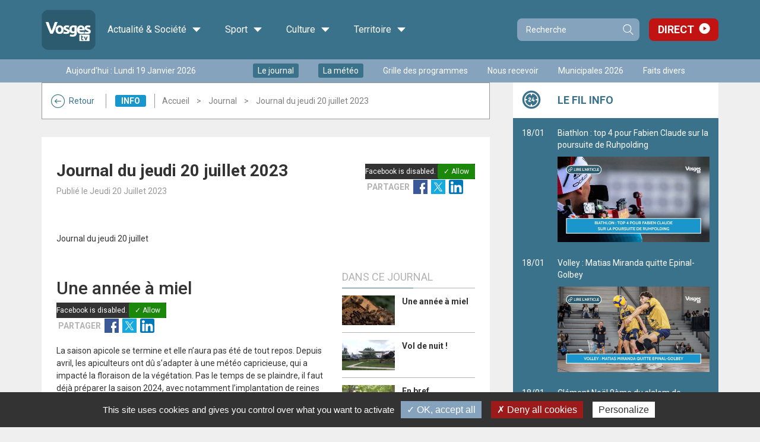

--- FILE ---
content_type: text/html;charset=utf-8
request_url: https://app.vosgestelevision.tv/info/info/Une-annee-miel-ny3OKs2qsV.html
body_size: 11339
content:
<!DOCTYPE html>
<html lang="fr-FR">
	<head>
		<meta charset="UTF-8" />
		<title>Une année à miel</title>
<meta property="og:title" content="Une ann&eacute;e &agrave; miel" />
<meta name="description" content="La saison apicole se termine et elle n&rsquo;aura pas &eacute;t&eacute; de tout repos. Depuis avril, les apiculteurs ont d&ucirc; s&rsquo;adapter &agrave; une m&eacute;t&eacute;o capricieuse, qui a impact&eacute; la floraison de la v&eacute;g&eacute;tation. Pas le temps de se plaindre, il faut d&eacute;j&agrave; pr&eacute;parer la saison 2024, avec notamment l&rsquo;implantation de reines f&eacute;cond&eacute;es dans de nouvelles colonies d&rsquo;abeilles productrices.
" />
<meta property="og:description" content="La saison apicole se termine et elle n&rsquo;aura pas &eacute;t&eacute; de tout repos. Depuis avril, les apiculteurs ont d&ucirc; s&rsquo;adapter &agrave; une m&eacute;t&eacute;o capricieuse, qui a impact&eacute; la floraison de la v&eacute;g&eacute;tation. Pas le temps de se plaindre, il faut d&eacute;j&agrave; pr&eacute;parer la saison 2024, avec notamment l&rsquo;implantation de reines f&eacute;cond&eacute;es dans de nouvelles colonies d&rsquo;abeilles productrices.
" />
<link rel="image_src" href="https://www.vosgestelevision.tv/videoimages/grand/2023.07.20_une_annee_a_miel.jpg" />
<meta property="og:image:url" content="https://www.vosgestelevision.tv/videoimages/grand/2023.07.20_une_annee_a_miel.jpg" />
<meta property="og:image:width" content="960" />
<meta property="og:image:height" content="540" />
<meta name="twitter:card" content="summary_large_image">
<meta name="twitter:site" content="@VosgesTV">
<meta name="twitter:title" content="Une ann&eacute;e &agrave; miel">
<meta name="twitter:description" content="La saison apicole se termine et elle n&rsquo;aura pas &eacute;t&eacute; de tout repos. Depuis avril, les apiculteurs ont d&ucirc; s&rsquo;adapter &agrave; une m&eacute;t&eacute;o capricieuse, qui a impact&eacute; la floraison de la v&eacute;g&eacute;tation. Pas le temps de se plaindre, il faut d&eacute;j&agrave; pr&eacute;parer la saison 2024, avec notamment l&rsquo;implantation de reines f&eacute;cond&eacute;es dans de nouvelles colonies d&rsquo;abeilles productrices.
">
<meta name="twitter:image" content="https://www.vosgestelevision.tv/videoimages/grand/2023.07.20_une_annee_a_miel.jpg">
<link rel="canonical" href="https://www.vosgestelevision.tv/info/info/Une-annee-miel-ny3OKs2qsV.html" />
<meta property="og:url" content="https://www.vosgestelevision.tv/info/info/Une-annee-miel-ny3OKs2qsV.html" />
<meta name="medium" content="video" />
<link rel="video_src" href="https://www.vosgestelevision.tv/hdr_visio/visio_v7.swf?key=ny3OKs2qsV" />
<meta property="og:type" content="video" />
<meta property="og:video" name="og:video" content="https://www.vosgestelevision.tv/hdr_visio/visio_v7.swf?key=ny3OKs2qsV" />
<meta property="og:video:secure_url" content="https://www.vosgestelevision.tv/hdr_visio/visio_v7.swf?key=ny3OKs2qsV" />
<meta property="og:video:width" name="og:video:width" content="480" />
<meta property="og:video:height" name="og:video:height" content="270" />
<meta property="og:video:type" content="application/x-shockwave-flash" />
<meta name="video_type" content="application/x-shockwave-flash" />
<meta property="video_width" name="video_width" content="480" />
<meta property="video_height" name="video_height" content="270" />
<meta property="og:video:duration" name="og:video:duration" content="172" />

		<meta http-equiv="X-UA-Compatible" content="IE=edge">
		<meta name="viewport" content="width=device-width, initial-scale=1.0, minimum-scale=1.0, maximum-scale=1.0">
		<meta name='robots' content='index, follow' />
		<link rel="alternate" type="application/rss+xml" href="/rss/actus.php" title="" />
		<link rel="shortcut icon" type="image/x-icon" href="/favicon.ico" />
		<link rel="icon" type="image/x-icon" href="/favicon.ico"  />
		<meta name="apple-itunes-app" content="app-id=552014134" />
		<meta name="google-play-app" content="app-id=fr.vosgestelevision.iphone">
		<meta name="google-site-verification" content="MaMEZm8LEUS5ZKFLXD0aPrAchYnyoAMgISeJTXdgE7A" />

		<link href="/styles/style_via.less.css" rel="stylesheet" type="text/css" />
				<link href="https://fonts.googleapis.com/css?family=Roboto:400,500,600,700" rel="stylesheet">
		<!--[if lt IE 9]>
			<script src="//oss.maxcdn.com/html5shiv/3.7.3/html5shiv.min.js"></script>
			<script src="//oss.maxcdn.com/respond/1.4.2/respond.min.js"></script>
		<![endif]-->
				<script src="//code.jquery.com/jquery-1.12.0.min.js"></script>
		<script type="text/javascript">
		var base_url = "";
		</script>
		<script type="text/javascript" src="/scripts/bootstrap.min.js?v2=1"></script>
		<script type="text/javascript" src="/scripts/script.js?v2=1"></script>
		
				<script type="text/javascript" src="/utilities/tarteaucitron/tarteaucitron.js"></script>
		
		<script type="text/javascript">
			tarteaucitron.init({
			"privacyUrl": "", /* Privacy policy url */
			"cookieName": "tarteaucitron", /* Cookie name */
			"orientation": "bottom", /* Banner position (top - bottom) */
			"showAlertSmall": false, /* Show the small banner on bottom right */
			"cookieslist": true, /* Show the cookie list */
			"adblocker": false, /* Show a Warning if an adblocker is detected */
			"AcceptAllCta" : true, /* Show the accept all button when highPrivacy on */
			"highPrivacy": false, /* Disable auto consent */
			"handleBrowserDNTRequest": false, /* If Do Not Track == 1, disallow all */
			"removeCredit": false, /* Remove credit link */
			"moreInfoLink": true, /* Show more info link */
			"useExternalCss": false, /* If false, the tarteaucitron.css file will be loaded */
			//"cookieDomain": ".my-multisite-domaine.fr", /* Shared cookie for multisite */
			"readmoreLink": "/cookiespolicy" /* Change the default readmore link */
			});
		</script>
		<script src="/scripts/spfct_v3_vosgestv.js"></script>

		<!-- BEGIN IAB STUB FOR CMP -->
		<script type="text/javascript">
		"use strict";!function(){var e=function(){var e,t="__tcfapiLocator",a=[],n=window;for(;n;){try{if(n.frames[t]){e=n;break}}catch(e){}if(n===window.top)break;n=n.parent}e||(!function e(){var a=n.document,r=!!n.frames[t];if(!r)if(a.body){var s=a.createElement("iframe");s.style.cssText="display:none",s.name=t,a.body.appendChild(s)}else setTimeout(e,5);return!r}(),n.__tcfapi=function(){for(var e,t=arguments.length,n=new Array(t),r=0;r<t;r++)n[r]=arguments[r];if(!n.length)return a;if("setGdprApplies"===n[0])n.length>3&&2===parseInt(n[1],10)&&"boolean"==typeof n[3]&&(e=n[3],"function"==typeof n[2]&&n[2]("set",!0));else if("ping"===n[0]){var s={gdprApplies:e,cmpLoaded:!1,cmpStatus:"stub"};"function"==typeof n[2]&&n[2](s)}else a.push(n)},n.addEventListener("message",(function(e){var t="string"==typeof e.data,a={};try{a=t?JSON.parse(e.data):e.data}catch(e){}var n=a.__tcfapiCall;n&&window.__tcfapi(n.command,n.version,(function(a,r){var s={__tcfapiReturn:{returnValue:a,success:r,callId:n.callId}};t&&(s=JSON.stringify(s)),e&&e.source&&e.source.postMessage&&e.source.postMessage(s,"*")}),n.parameter)}),!1))};"undefined"!=typeof module?module.exports=e:e()}();
		</script>
		<!-- END IAB STUB -->

		<script type="text/javascript">
		const configSFBXAppConsent = {
			appKey: '3dfcc2b0-f459-4f7b-bb7f-f1922d6b70b6',
			forceGDPRApplies: false,
		}
		</script>
		<script type="text/javascript" src="https://cdn.appconsent.io/loader-clear.js" defer async></script>

		<script async src="https://ads.sportslocalmedia.com/slm.prebid.vosgestelevision.js"></script>

		<style>
			.akcelo-wrapper {
				display: grid;
				place-items: center;
				grid-template-columns: 1fr;
				text-align: center;
				position: relative;
				overflow: hidden;
			}
			.akcelo-wrapper.akcelo-wrapper-label:before {
				content: attr(data-ad-text);
				color: #777777;
				font-size: 11px;
				text-align: center;
				position: absolute;
				width: 100%;
				top: 2px;
			}
			.akcelo-wrapper.akcelo-wrapper-label {
				box-sizing: content-box;
				padding: 20px 0 0;
			}
			.akcelo-placeholder:not(.akcelo-loaded) {
				background-color: #f9f9f9;
				background-clip: content-box;
			}
			.akcelo-placeholder:not(.akcelo-loaded)::after {
				border: 1px solid #696969;
				border-radius: 2px;
				color: #696969;
				content: attr(data-placeholder-text);
				font-size: 11px;
				line-height: 1;
				padding: 3px 4px 1px;
				position: absolute;
				background-color: transparent;
				font-family: Arial,sans-serif;
			}
			.akcelo-video > div:first-child {
				width: 100%;
				position: absolute;
				top: 0;
				bottom: 0;
				left: 0;
				right: 0
			}
			.akcelo-video.akcelo-wrapper-label > div:first-child {
				top: 20px;
			}
			@media (pointer:coarse) {
				.akcelo-wrapper.akcelo-desktop {
					display: none;
				}
			}
			@media (pointer:fine) {
				.akcelo-wrapper.akcelo-mobile {
					display: none;
				}
			}
		</style>
		
	</head>
	
	<body id="vtv" >
		

	<header >

		<div class="top_line" >
			<div class="container" >

			<div class="logo">
				<a class="home-link" href="/">
					<img src="/images/logo_vosgestv.png" alt="Logo Vosges TV">
											<div class="h1 hidden">VosgesTV</div>
										<span class="visible-md">Accueil</span>
				</a>
			</div>
			
			<div class="main-menu" >
				<ul class="menu" ><li class="menu-item categ_1 child-4" ><a>Actualité & Société <i class="icon-ic-down" aria-hidden="true"></i></a><div class="sub-menu-wrapper"><div class="toggler" ></div><ul class="sub-menu" ><li class="theme"><a class="thema categ_1 thema_2 bgcolor">Info</a><ul class="children"><li class="emi" ><a href="/info/info" >Journal</a></li><li class="emi" ><a href="/info/meteo" >Météo</a></li><li class="emi" ><a href="/Info-en-plus" >L'info en +</a></li><li class="emi" ><a href="/info/l-hebdo" >L'hebdo</a></li><li class="emi" ><a href="/info/mag-redac" >Mag de la rédac...</a></li><li class="emi" ><a href="/info/sur-le-vif" >Sur le vif</a></li><li class="emi" ><a href="/info/emissions-speciales" >Evénements </a></li><li class="emi" ><a href="/Info/journalterritoires" >Le Grand journal des territoires </a></li><li class="emi" ><a href="/info/semaine-lorraine" >Une semaine dans le Grand Est</a></li><li class="emi" ><a href="/info/laboruralite" >Laboratoire de la ruralité</a></li><li class="emi" ><a href="/info/retro2024" >Rétrospectives de l'année 2024</a></li><li class="emi" ><a href="/info/retro2025" >Rétrospectives de l'année 2025</a></li></ul></li><li class="theme"><a class="thema categ_1 thema_14 bgcolor">Politique</a><ul class="children"><li class="emi" ><a href="/politique/paroles-d-elu-e" >Paroles d'élu(e)</a></li><li class="emi" ><a href="/politique/legant2024" >Législatives 2024</a></li><li class="emi" ><a href="/politique/legislatives_2022_debats" >Législatives 2022</a></li><li class="emi" ><a href="/politique/debattrimestriel" >Débat trimestriel</a></li></ul></li><li class="theme"><a class="thema categ_1 thema_4 bgcolor">Économie</a><ul class="children"><li class="emi" ><a href="/economie/ecoregion" >Eco Régions</a></li><li class="emi" ><a href="/eco-politique/busin-est" >Busin'est</a></li><li class="emi" ><a href="/economie/objectif_emploi" >Publi-reportage</a></li><li class="emi" ><a href="/economie/BCF" >Business Club de France</a></li></ul></li><li class="theme"><a class="thema categ_1 thema_3 bgcolor">Société</a><ul class="children"><li class="emi" ><a href="/societe/ca-nous-regarde" >Ça nous regarde</a></li><li class="emi" ><a href="/societe/documentaire" >Documentaire</a></li><li class="emi" ><a href="/societe/tout-droit" >Tout droit !</a></li><li class="emi" ><a href="/societe/le-journal-de-l-atelier" >Le journal de l'atelier</a></li><li class="emi" ><a href="/lasantedabord" >La santé d'abord</a></li><li class="emi" ><a href="/societe/rencontres" >Rencontres</a></li></ul></li></ul></div></li><li class="menu-item categ_2 child-1" ><a>Sport <i class="icon-ic-down" aria-hidden="true"></i></a><div class="sub-menu-wrapper"><div class="toggler" ></div><ul class="sub-menu" ><li class="theme"><a class="thema categ_2 thema_8 bgcolor">Sport</a><ul class="children"><li class="emi" ><a href="/sport/cote-sports" >Côté Sports</a></li><li class="emi" ><a href="/sport/sports-week-end" >Sports week-end</a></li><li class="emi" ><a href="/sport/retransmission" >Retransmission sport.</a></li><li class="emi" ><a href="/sport/merites_sportifs" >Les mérites sportifs</a></li></ul></li></ul></div></li><li class="menu-item categ_3 child-2" ><a>Culture <i class="icon-ic-down" aria-hidden="true"></i></a><div class="sub-menu-wrapper"><div class="toggler" ></div><ul class="sub-menu" ><li class="theme"><a class="thema categ_3 thema_5 bgcolor">Culture</a><ul class="children"><li class="emi" ><a href="/culture/cer" >Courts en régions</a></li><li class="emi" ><a href="/culture/films-a-l-affiche" >Films à l'affiche</a></li><li class="emi" ><a href="/culture/zapc" >Zap culture</a></li><li class="emi" ><a href="/culture/case-a-bulles" >Case à bulles</a></li><li class="emi" ><a href="/culture/dlv" >Des livres et vous</a></li></ul></li><li class="theme"><a class="thema categ_3 thema_6 bgcolor">Divertissement</a><ul class="children"><li class="emi" ><a href="/musique/live" >Spectacle / Concert</a></li><li class="emi" ><a href="/divertissement/dansez" >1, 2, 3 Dansez !</a></li><li class="emi" ><a href="/musique/1-2-3-musette" >1, 2, 3 Musette !</a></li></ul></li></ul></div></li><li class="menu-item categ_4 child-2" ><a>Territoire <i class="icon-ic-down" aria-hidden="true"></i></a><div class="sub-menu-wrapper"><div class="toggler" ></div><ul class="sub-menu" ><li class="theme"><a class="thema categ_4 thema_10 bgcolor">Territoire et Patrimoine</a><ul class="children"><li class="emi" ><a href="/territoire-et-patrimoine/agenda" >Agenda</a></li><li class="emi" ><a href="/territoire/acdv" >Au Cœur du Village</a></li><li class="emi" ><a href="/territoire/adj" >L'atelier du Jardin</a></li><li class="emi" ><a href="/territoire/cvcv" >Ca va chez vous ?</a></li><li class="emi" ><a href="/culture/qu-on-se-le-dise" >Qu'on se le dise</a></li><li class="emi" ><a href="/territoire-et-patrimoine/la-vie-en-vosges" >La Vie en Vosges</a></li><li class="emi" ><a href="/territoire/meditation" >Méditation</a></li><li class="emi" ><a href="/territoire/Sur-Ma-Route" >Sur ma route</a></li><li class="emi" ><a href="/territoire-et-patrimoine/defile-st-nicolas" >Cortège de la Saint Nicolas</a></li><li class="emi" ><a href="/societe/sentez-vous-bien" >Sentez-vous bien</a></li><li class="emi" ><a href="/territoire/DCAA" >Du champ à l'assiette</a></li><li class="emi" ><a href="/territoire/jpe2024" >Journées Européennes du Patrimoine 2024</a></li></ul></li><li class="theme"><a class="thema categ_4 thema_9 bgcolor">Cuisine</a><ul class="children"><li class="emi" ><a href="/cuisine/a-feu-doux" >A feu doux</a></li></ul></li></ul></div></li>					</ul>
				</div>
					

				<form class="search-form compact" role="search" action="/Recherche.html" method="get">
					<div class="input-group">
						<input type="search" name="recherche" class="form-control" placeholder="Recherche">
						<span class="input-group-btn">
							<button type="submit" class="btn btn-primary">Recherche</button>
						</span>
					</div>
				</form>
				<div class="link-direct" >
					<a href="/Direct.html" >Direct</a>
				</div>
			</div>
		</div>

		<div class="second_line hidden-xs" >
			<div class="container" >
				<div class="wrapper">
										<div class="date hidden-sm" >Aujourd'hui : Lundi 19 Janvier 2026</div>
											<ul class="quick-access no-fluid list-inline" ><li><a href="/info/info" class="enavant"  >Le journal</a></li>
<li><a href="/info/meteo" class="enavant"  >La météo</a></li>
<li><a href="/Grille-programmes.html" class="defaut"  >Grille des programmes</a></li>
<li><a href="https://www.vosgestelevision.tv/Nous-recevoir.html" class="defaut" target="_blank" >Nous recevoir</a></li>
<li><a href="https://www.vosgestelevision.tv/Tags/Municipales-2026-14158" class="defaut" target="_blank" >Municipales 2026</a></li>
<li><a href="https://www.vosgestelevision.tv/Tags/Fait-divers-861" class="defaut" target="_blank" >Faits divers</a></li>
</ul>
										
				</div>
			</div>
		</div>

		<div class="slider-menu visible-xs" >
			<ul class="t-menu" >
									<li><a href="/info/info" class="enavant"  >Le journal</a></li>
<li><a href="/info/meteo" class="enavant"  >La météo</a></li>
<li><a href="/Grille-programmes.html" class="defaut"  >Grille des programmes</a></li>

													<li class="active" data-toggle="main" >
						<a href="#" >Les vidéos</a>
					</li>
									<li class="" data-toggle="aside" >
						<a href="#" >Fil info</a>
					</li>
									<li class="" data-toggle="menu" >
						<a href="#" >Les émissions</a>
					</li>
							</ul>
		</div>
	</header>

	<div class="main-area" >
		<div class="overlay" ></div>

				
		<div class="container">
			<div class="main-container ">
				<div class="scroll-wrapper show-main" >
				
					<main class="">
						
													<div class="hidden-xs" >
								<div class="ctnr-breadcrumb  categ_1 thema_2" >
									<a href="/info/info" class="back-btn visible-lg" ><i class="icon-ic-fleche" aria-hidden="true"></i>Retour</a>
																			<h3 class="bgcolor" >Info</h3>
																		<ol class="crumbs" >
									<li><a href="/" >Accueil</a></li><li><a href="/info/info">Journal</a></li><li class="active">Journal du jeudi 20 juillet 2023</li></ol></div></div><div class="p_video categ" >
			<link href="/styles/player_v9_flat.less.css" rel="stylesheet" type="text/css" />
		<script type="text/javascript" src="/hdr_visio/compatibilite_v9.js?v=2"></script>
	
			<div class="video-main" >
			<article class="article-mag">

									<header>
						<div class="titre" >
							<h1 class="th_2 color" >Journal du jeudi 20 juillet 2023</h1>
							<div class="metas" >
								<span class="date">Publié le Jeudi 20 Juillet 2023</span>
							</div>
						</div>
													<div class="socials" >
																<div class="fb-like" data-layout="button_count" data-action="like" data-share="false"></div>
								<!-- <div class="fb-share" ><iframe src="https://www.facebook.com/plugins/like.php?href=https%3A%2F%2Fwww.vosgestelevision.tv%2FJournal%2FJournal-jeudi-20-juillet-2023-9iCQpYQpF.html&width=120&layout=button_count&action=like&size=small&show_faces=false&share=false&height=21&appId=158453707944119" width="120" height="21" style="border:none;overflow:hidden" scrolling="no" frameborder="0" allowTransparency="true"></iframe></div> -->
								<ul class="lnks" >
									<li><span class="lnks_titre">Partager</span></li>

									<li><a class='share-link fb' target="_blank" data-vid="ny3OKs2qsV" href="http://www.facebook.com/sharer.php?u=https%3A%2F%2Fwww.vosgestelevision.tv%2FJournal%2FJournal-jeudi-20-juillet-2023-9iCQpYQpF.html" ><span class="sr-only">Facebook</span></a></li>
									<li><a class='share-link tw' target="_blank" data-vid="ny3OKs2qsV" href="http://twitter.com/intent/tweet?url=https%3A%2F%2Fwww.vosgestelevision.tv%2FJournal%2FJournal-jeudi-20-juillet-2023-9iCQpYQpF.html" ><span class="sr-only">Twitter</span></a></li>
									<li><a class='share-link lkin' target="_blank" data-vid="ny3OKs2qsV" href="https://www.linkedin.com/shareArticle?mini=true&url=https%3A%2F%2Fwww.vosgestelevision.tv%2FJournal%2FJournal-jeudi-20-juillet-2023-9iCQpYQpF.html" ><span class="sr-only">Linkedin</span></a></li>
									<!-- <li class="hidden-xs" ><a class='share-link expt' data-key="ny3OKs2qsV" ><span class="sr-only">Exporter</span></a></li> -->
								</ul>
							</div>
											</header>

					<section class="main-article">
													<div class="resume wysiwyg" >
								<p>Journal du jeudi 20 juillet</p>
							</div>
						
						<div class="row wrap-mag">
							<div class="col-sm-8" >

								
								<div class="desc-subjects" >
																			<div class="subject active" id="subject_38892" >
											<div class="wrapper">
												<h2 class="nom-vid-subject" >Une année à miel</h2>
												<div class="socials" >
																										<div class="fb-like" data-layout="button_count" data-action="like" data-share="false"></div>
													<!-- <div class="fb-share" ><iframe src="https://www.facebook.com/plugins/like.php?href=https%3A%2F%2Fwww.vosgestelevision.tv%2Finfo%2Finfo%2FUne-annee-miel-ny3OKs2qsV.html&width=120&layout=button_count&action=like&size=small&show_faces=false&share=false&height=21&appId=158453707944119" width="120" height="21" style="border:none;overflow:hidden" scrolling="no" frameborder="0" allowTransparency="true"></iframe></div> -->
													<ul class="lnks" >
														<li><span class="lnks_titre">Partager</span></li>
														<li><a class='share-link fb' target="_blank" data-vid="ny3OKs2qsV" href="http://www.facebook.com/sharer.php?u=https%3A%2F%2Fwww.vosgestelevision.tv%2Finfo%2Finfo%2FUne-annee-miel-ny3OKs2qsV.html" ><span class="sr-only">Facebook</span></a></li>
														<li><a class='share-link tw' target="_blank" data-vid="ny3OKs2qsV" href="http://twitter.com/intent/tweet?url=https%3A%2F%2Fwww.vosgestelevision.tv%2Finfo%2Finfo%2FUne-annee-miel-ny3OKs2qsV.html" ><span class="sr-only">Twitter</span></a></li>
														<li><a class='share-link lkin' target="_blank" data-vid="ny3OKs2qsV" href="https://www.linkedin.com/shareArticle?mini=true&url=https%3A%2F%2Fwww.vosgestelevision.tv%2Finfo%2Finfo%2FUne-annee-miel-ny3OKs2qsV.html" ><span class="sr-only">Linkedin</span></a></li>
														<!-- <li class="hidden-xs" ><a class='share-link expt' data-key="ny3OKs2qsV" ><span class="sr-only">Exporter</span></a></li> -->
													</ul>
												</div>
											</div>
											<div class="description wysiwyg" ><p>La saison apicole se termine et elle n&rsquo;aura pas &eacute;t&eacute; de tout repos. Depuis avril, les apiculteurs ont d&ucirc; s&rsquo;adapter &agrave; une m&eacute;t&eacute;o capricieuse, qui a impact&eacute; la floraison de la v&eacute;g&eacute;tation. Pas le temps de se plaindre, il faut d&eacute;j&agrave; pr&eacute;parer la saison 2024, avec notamment l&rsquo;implantation de reines f&eacute;cond&eacute;es dans de nouvelles colonies d&rsquo;abeilles productrices.</p></div>
											<div class="social-ctnr" >
																									<div class="tags" >
														<a href="/Tags/Saison-apicole-8249" >saison apicole</a> <a href="/Tags/Changement-climatique-4717" >changement climatique</a> <a href="/Tags/Apiculteur-3504" >apiculteur</a> <a href="/Tags/Charmes-1016" >Charmes</a> 
													</div>
																							</div>
										</div>
																			<div class="subject" id="subject_38891" >
											<div class="wrapper">
												<h2 class="nom-vid-subject" >Vol de nuit !</h2>
												<div class="socials" >
																										<div class="fb-like" data-layout="button_count" data-action="like" data-share="false"></div>
													<!-- <div class="fb-share" ><iframe src="https://www.facebook.com/plugins/like.php?href=https%3A%2F%2Fwww.vosgestelevision.tv%2Finfo%2Finfo%2FVol-nuit-%21-XrQ8FhbeYq.html&width=120&layout=button_count&action=like&size=small&show_faces=false&share=false&height=21&appId=158453707944119" width="120" height="21" style="border:none;overflow:hidden" scrolling="no" frameborder="0" allowTransparency="true"></iframe></div> -->
													<ul class="lnks" >
														<li><span class="lnks_titre">Partager</span></li>
														<li><a class='share-link fb' target="_blank" data-vid="XrQ8FhbeYq" href="http://www.facebook.com/sharer.php?u=https%3A%2F%2Fwww.vosgestelevision.tv%2Finfo%2Finfo%2FVol-nuit-%21-XrQ8FhbeYq.html" ><span class="sr-only">Facebook</span></a></li>
														<li><a class='share-link tw' target="_blank" data-vid="XrQ8FhbeYq" href="http://twitter.com/intent/tweet?url=https%3A%2F%2Fwww.vosgestelevision.tv%2Finfo%2Finfo%2FVol-nuit-%21-XrQ8FhbeYq.html" ><span class="sr-only">Twitter</span></a></li>
														<li><a class='share-link lkin' target="_blank" data-vid="XrQ8FhbeYq" href="https://www.linkedin.com/shareArticle?mini=true&url=https%3A%2F%2Fwww.vosgestelevision.tv%2Finfo%2Finfo%2FVol-nuit-%21-XrQ8FhbeYq.html" ><span class="sr-only">Linkedin</span></a></li>
														<!-- <li class="hidden-xs" ><a class='share-link expt' data-key="XrQ8FhbeYq" ><span class="sr-only">Exporter</span></a></li> -->
													</ul>
												</div>
											</div>
											<div class="description wysiwyg" ><p>Deux Antonovs AN2 ont rejoint la fameuse Caravelle sur le tarmac de Ailes de Nuit &agrave; Moyenpal, pr&egrave;s de Xertigny. Depuis l&rsquo;ouverture de la saison, il y a quelques jours, il est d&eacute;sormais possible de passer un vol de nuit dans ces deux nouveaux h&eacute;bergements insolites, pouvant accueillir des couples. Les premiers clients ont d&eacute;j&agrave; pu tenter l&rsquo;exp&eacute;rience.&nbsp;</p></div>
											<div class="social-ctnr" >
																									<div class="tags" >
														<a href="/Tags/Hebergement-insolite-37" >hébergement insolite</a> <a href="/Tags/Moyenpal-3839" >Moyenpal</a> 
													</div>
																							</div>
										</div>
																			<div class="subject" id="subject_38895" >
											<div class="wrapper">
												<h2 class="nom-vid-subject" >En bref</h2>
												<div class="socials" >
																										<div class="fb-like" data-layout="button_count" data-action="like" data-share="false"></div>
													<!-- <div class="fb-share" ><iframe src="https://www.facebook.com/plugins/like.php?href=https%3A%2F%2Fwww.vosgestelevision.tv%2Finfo%2Finfo%2FEn-bref-Uhgc76uaWi.html&width=120&layout=button_count&action=like&size=small&show_faces=false&share=false&height=21&appId=158453707944119" width="120" height="21" style="border:none;overflow:hidden" scrolling="no" frameborder="0" allowTransparency="true"></iframe></div> -->
													<ul class="lnks" >
														<li><span class="lnks_titre">Partager</span></li>
														<li><a class='share-link fb' target="_blank" data-vid="Uhgc76uaWi" href="http://www.facebook.com/sharer.php?u=https%3A%2F%2Fwww.vosgestelevision.tv%2Finfo%2Finfo%2FEn-bref-Uhgc76uaWi.html" ><span class="sr-only">Facebook</span></a></li>
														<li><a class='share-link tw' target="_blank" data-vid="Uhgc76uaWi" href="http://twitter.com/intent/tweet?url=https%3A%2F%2Fwww.vosgestelevision.tv%2Finfo%2Finfo%2FEn-bref-Uhgc76uaWi.html" ><span class="sr-only">Twitter</span></a></li>
														<li><a class='share-link lkin' target="_blank" data-vid="Uhgc76uaWi" href="https://www.linkedin.com/shareArticle?mini=true&url=https%3A%2F%2Fwww.vosgestelevision.tv%2Finfo%2Finfo%2FEn-bref-Uhgc76uaWi.html" ><span class="sr-only">Linkedin</span></a></li>
														<!-- <li class="hidden-xs" ><a class='share-link expt' data-key="Uhgc76uaWi" ><span class="sr-only">Exporter</span></a></li> -->
													</ul>
												</div>
											</div>
											<div class="description wysiwyg" ><p>- Situation d&eacute;licate mais pour l'heure moins critique que l'an pass&eacute; &agrave; la m&ecirc;me p&eacute;riode. Les acteurs du territoire faisaient le point en Pr&eacute;fecture ce jeudi sur le niveau des cours d'eau et des bassins dans notre d&eacute;partement qui est plac&eacute; depuis la fin du mois de juin en niveau alerte s&eacute;cheresse. <br />- 8 soir&eacute;es festives au programme de la 15&egrave;me &eacute;dition du Tambouille Festival. L'an pass&eacute;, l'&eacute;v&eacute;nement avait vu passer pas moins de 7000 spectateurs. <br />- Spectacle dans le cadre de l'&eacute;t&eacute; en grand dans le parc de l'&eacute;v&ecirc;ch&eacute; &agrave; Saint-Di&eacute;-des-Vosges. Au programme cet &eacute;t&eacute; plus de 300 animations diss&eacute;min&eacute;s partout en ville.</p></div>
											<div class="social-ctnr" >
																									<div class="tags" >
														<a href="/Tags/Tambouille-festival-1813" >tambouille festival</a> <a href="/Tags/Jolies-Momes-1800" >Jolies Mômes</a> <a href="/Tags/Secheresse-1099" >sécheresse</a> <a href="/Tags/Prefecture-1180" >Préfecture</a> 
													</div>
																							</div>
										</div>
																			<div class="subject" id="subject_38893" >
											<div class="wrapper">
												<h2 class="nom-vid-subject" >Un goût retrouvé</h2>
												<div class="socials" >
																										<div class="fb-like" data-layout="button_count" data-action="like" data-share="false"></div>
													<!-- <div class="fb-share" ><iframe src="https://www.facebook.com/plugins/like.php?href=https%3A%2F%2Fwww.vosgestelevision.tv%2Finfo%2Finfo%2FUn-gout-retrouve-AFZ6w7YbZb.html&width=120&layout=button_count&action=like&size=small&show_faces=false&share=false&height=21&appId=158453707944119" width="120" height="21" style="border:none;overflow:hidden" scrolling="no" frameborder="0" allowTransparency="true"></iframe></div> -->
													<ul class="lnks" >
														<li><span class="lnks_titre">Partager</span></li>
														<li><a class='share-link fb' target="_blank" data-vid="AFZ6w7YbZb" href="http://www.facebook.com/sharer.php?u=https%3A%2F%2Fwww.vosgestelevision.tv%2Finfo%2Finfo%2FUn-gout-retrouve-AFZ6w7YbZb.html" ><span class="sr-only">Facebook</span></a></li>
														<li><a class='share-link tw' target="_blank" data-vid="AFZ6w7YbZb" href="http://twitter.com/intent/tweet?url=https%3A%2F%2Fwww.vosgestelevision.tv%2Finfo%2Finfo%2FUn-gout-retrouve-AFZ6w7YbZb.html" ><span class="sr-only">Twitter</span></a></li>
														<li><a class='share-link lkin' target="_blank" data-vid="AFZ6w7YbZb" href="https://www.linkedin.com/shareArticle?mini=true&url=https%3A%2F%2Fwww.vosgestelevision.tv%2Finfo%2Finfo%2FUn-gout-retrouve-AFZ6w7YbZb.html" ><span class="sr-only">Linkedin</span></a></li>
														<!-- <li class="hidden-xs" ><a class='share-link expt' data-key="AFZ6w7YbZb" ><span class="sr-only">Exporter</span></a></li> -->
													</ul>
												</div>
											</div>
											<div class="description wysiwyg" ><p>Depuis quelques semaines, la glace de Plombi&egrave;res est &agrave; nouveau fabriqu&eacute;e dans la cit&eacute; thermale. Michel Bilger un ancien cuisinier d&eacute;tient le secret de ce d&eacute;lice glac&eacute;</p></div>
											<div class="social-ctnr" >
																									<div class="tags" >
														<a href="/Tags/Glace-1024" >Glace</a> <a href="/Tags/Plombieres-Bains-1226" >Plombières-les-Bains</a> 
													</div>
																							</div>
										</div>
																			<div class="subject" id="subject_38896" >
											<div class="wrapper">
												<h2 class="nom-vid-subject" >La vie en bleu de Prusse</h2>
												<div class="socials" >
																										<div class="fb-like" data-layout="button_count" data-action="like" data-share="false"></div>
													<!-- <div class="fb-share" ><iframe src="https://www.facebook.com/plugins/like.php?href=https%3A%2F%2Fwww.vosgestelevision.tv%2Finfo%2Finfo%2FVie-en-bleu-Prusse-5WjnyJhWQG.html&width=120&layout=button_count&action=like&size=small&show_faces=false&share=false&height=21&appId=158453707944119" width="120" height="21" style="border:none;overflow:hidden" scrolling="no" frameborder="0" allowTransparency="true"></iframe></div> -->
													<ul class="lnks" >
														<li><span class="lnks_titre">Partager</span></li>
														<li><a class='share-link fb' target="_blank" data-vid="5WjnyJhWQG" href="http://www.facebook.com/sharer.php?u=https%3A%2F%2Fwww.vosgestelevision.tv%2Finfo%2Finfo%2FVie-en-bleu-Prusse-5WjnyJhWQG.html" ><span class="sr-only">Facebook</span></a></li>
														<li><a class='share-link tw' target="_blank" data-vid="5WjnyJhWQG" href="http://twitter.com/intent/tweet?url=https%3A%2F%2Fwww.vosgestelevision.tv%2Finfo%2Finfo%2FVie-en-bleu-Prusse-5WjnyJhWQG.html" ><span class="sr-only">Twitter</span></a></li>
														<li><a class='share-link lkin' target="_blank" data-vid="5WjnyJhWQG" href="https://www.linkedin.com/shareArticle?mini=true&url=https%3A%2F%2Fwww.vosgestelevision.tv%2Finfo%2Finfo%2FVie-en-bleu-Prusse-5WjnyJhWQG.html" ><span class="sr-only">Linkedin</span></a></li>
														<!-- <li class="hidden-xs" ><a class='share-link expt' data-key="5WjnyJhWQG" ><span class="sr-only">Exporter</span></a></li> -->
													</ul>
												</div>
											</div>
											<div class="description wysiwyg" ><p>La Cour des Arts &agrave; Saint-Di&eacute;-des-Vosges est un lieu singulier aux objectifs pluriels, une galerie o&ugrave; les artistes exposent et partagent leur pratiques. Le plasticien J&eacute;r&ocirc;me Dupr&eacute; la Tour proposait r&eacute;cemment un atelier sur le cyanotype mais pour voir la vie en bleu de Prusse, la chimie s&rsquo;impose.&nbsp;</p></div>
											<div class="social-ctnr" >
																							</div>
										</div>
																	</div>
							</div>
							<div class="col-sm-4" >
								<div class="list-subjects" >
									<div class="ttl-subjects" >Dans ce journal</div>
									<ul>
																					<li>
												<a href="/info/info/Une-annee-miel-ny3OKs2qsV.html" class="video-mag active" data-key="ny3OKs2qsV" data-id="38892" data-iframe=""><img src="/videoimages/2023.07.20_une_annee_a_miel.jpg" alt="" />Une année à miel</a>
											</li>
																					<li>
												<a href="/info/info/Vol-nuit-!-XrQ8FhbeYq.html" class="video-mag" data-key="XrQ8FhbeYq" data-id="38891" data-iframe=""><img src="/videoimages/2023.07.20_vol_de_nuit.jpg" alt="" />Vol de nuit !</a>
											</li>
																					<li>
												<a href="/info/info/En-bref-Uhgc76uaWi.html" class="video-mag" data-key="Uhgc76uaWi" data-id="38895" data-iframe=""><img src="/videoimages/2023.07.20_en_bref.jpg" alt="" />En bref</a>
											</li>
																					<li>
												<a href="/info/info/Un-gout-retrouve-AFZ6w7YbZb.html" class="video-mag" data-key="AFZ6w7YbZb" data-id="38893" data-iframe=""><img src="/videoimages/2023.07.20_un_gout_retrouve.jpg" alt="" />Un goût retrouvé</a>
											</li>
																					<li>
												<a href="/info/info/Vie-en-bleu-Prusse-5WjnyJhWQG.html" class="video-mag" data-key="5WjnyJhWQG" data-id="38896" data-iframe=""><img src="/videoimages/2023.07.20_la_vie_en_bleu_de_prusse.jpg" alt="" />La vie en bleu de Prusse</a>
											</li>
																			</ul>
								</div>
							</div>
							<div class="clearfix"></div>
						</div>

						<div class="wrap-mag-video">
															<div id="my_video_ny3OKs2qsV" class="player player_video" >
									<div class="mvp-video-wrapper" >
										<div class='HDR_VISIO' data-key="ny3OKs2qsV" data-url="/visionneuse/visio_v9_js.php?key=ny3OKs2qsV&amp;habillage=0" ></div>
									</div>
									<div class='ga_view' data-module='VOD' data-label="Journal_du_jeudi_20_juillet_2023" ></div>
									<div class="video-overlay th_2 before_bg" style="background-image:url('');"></div>
								</div>
													</div>
					</section>
				
				<div class="modal-share-html modal fade" id="modal-share-html">
					<div class="modal-dialog modal-xs">
						<div class="modal-content">
							<div class="modal-header">
								<button type="button" class="close" data-dismiss="modal" aria-label="Close"><span aria-hidden="true">&times;</span></button>
								<h4 class="modal-title">Int&eacute;grer la vid&eacute;o</h4>
							</div>
							<div class="modal-body">
								<textarea class="export-code form-control" autocorrect="off" spellcheck="false"><iframe src="https://app.vosgestelevision.tv/emb/ny3OKs2qsV" allowfullscreen frameborder="0" width="720" height="405" ></iframe></textarea>
								<input type="hidden" value="ny3OKs2qsV" name="hash_key">
								<div class="predefExport">
									<div class="sizes">
										<strong>Taille prédéfinie du lecteur </strong>
										<a class="ex" href="#" data-width="320">S</a>
										<a class="ex" href="#" data-width="640">M</a>
										<a class="ex active" href="#" data-width="720">L</a>
									</div>
									<div class="perso form-inline">
										<strong>Taille personnalisée </strong>
										<input class="size form-control" type="text" name="width" value="720">
										<input class="size form-control" type="text" name="height" value="405">
									</div>
								</div>
							</div>
						</div>
					</div>
				</div>
			</article>

			
		</div>

			<section >
		
		
					
			<div class="new-comment" >
				<h3>Laissez nous un commentaire</h3>
				
				<div class='write_message'  >
					<form method="post" action="/ajax/concertation.php" class="form-comment" >
						<input type='hidden' name='id_struct' value='mag_1711' />
						<div class="txt_holder" >
							<textarea name="message" placeholder="Répondre" ></textarea>
							<div class="ctnr clearfix" >
								<div class="pull-right" >
																			<button type="button" class="btn btn-primary btn-show-login" >Connectez vous pour laisser un commentaire</button>
																	</div>
							</div>
						</div>
					</form>
				</div>
			</div>
				
		<div class="prev-comments" >
							<h2>Aucun commentaire</h2>
				<div class="no-comment" >Soyez le premier à laisser un commentaire</div>
					</div>
	</section>


		
	
</div>
</main><aside class=" compact"><div class="toggler hidden-xs hidden-lg" >L'actualité en continu<div class="date" >Aujourd'hui : <span>Lundi 19 Janvier 2026</span></div></div><div class="widgets" >

	<div class="widget filinfo feeds" data-type="filinfo" >
	<div class="title" >Le fil info</div>
	<div class="content" ></div>
</div>

</div>
</aside><div class="emissions-mobile visible-xs" ></div></div></div></div></div><div class="types-blocs" ><a class="left carousel-control" href="#carousel-types" role="button" data-slide="prev"><i class="icon-ic-fleche" aria-hidden="true"></i><span class="sr-only">Slide précédente</span></a><div id="carousel-types" class="carousel slide" ><div class="carousel-inner" role="listbox"><div class="item active"><h4>Les <span class='visible-lg-inline' >articles les</span> <span class='col' >+</span> vus</h4><ul><li><a href="/info/info/Profiter-fond-cnL3kyUvYn.html" >Profiter à fond</a></li><li><a href="/info/info/En-plein-essor-kqqvlRdOlI.html" >En plein essor</a></li><li><a href="/info/info/Vocation-soignant-SItnsLPULB.html" >Vocation : soignant</a></li><li><a href="/info/info/Quand-montagnes-sonnent-b8jR21wPzm.html" >Quand les montagnes sonnent...</a></li><li><a href="/info/info/Secret-bien-garde-OHDubDME6W.html" >Secret bien gardé</a></li></ul></div><div class="item "><h4>Les <span class='visible-lg-inline' >articles les</span> <span class='col' >+</span> commentés</h4><ul><li><a href="/Info-en-plus/Municipales-2026-Saulxures-sur-Moselotte-Patrick-OrlisXSKv2.html" >Municipales 2026 à Saulxures-sur-Moselotte : Patrick Picardo entre en campagne</a></li><li><a href="/politique/paroles-d-elu-e/Paroles-elu-e-Simon-Leclerc-o4eZWcV84X.html" >Paroles d'élu(e) avec Simon Leclerc</a></li><li><a href="/Info-en-plus/Emmanuel-Macron-attendu-Epinal-pour-un-echange-sur-c9c5Zgcl2G.html" >Emmanuel Macron attendu à Épinal pour un échange sur la démocratie et le numérique</a></li><li><a href="/Info-en-plus/Deux-jeunes-Vosgiens-representeront-Vosges-e7mx1xQKgs.html" >Deux jeunes Vosgiens représenteront les Vosges aux WorldSkills Marseille 2025</a></li><li><a href="/territoire-et-patrimoine/la-vie-en-vosges/Vie-en-Vosges-Cynthia-Weber-Melissa-Mantelet-r0q7U2EjEr.html" >La Vie en Vosges avec Cynthia Weber & Mélissa Mantelet</a></li></ul></div><div class="item "><h4>Les <span class='visible-lg-inline' >articles les</span> <span class='col' >+</span> partagés</h4><ul><li><a href="/Info-en-plus/Neige-dans-Vosges-Ferme-girmontoise-donne-son-lait-knzGCbOz1M.html" >Neige dans les Vosges, la Ferme girmontoise donne son lait bio pour éviter le gaspillage</a></li><li><a href="/info/info/Un-nouveau-clocher-c32Eq0HtA1.html" >Un nouveau clocher</a></li><li><a href="/info/info/Quand-montagnes-sonnent-b8jR21wPzm.html" >Quand les montagnes sonnent...</a></li><li><a href="/territoire/cvcv/Ca-va-chez-vous-Forges-LyqdyeVuDs.html" >Ca va chez vous ? Les Forges</a></li><li><a href="/info/info/Carrosserie-sur-mesure-x7Wqaoomwb.html" >Carrosserie sur mesure</a></li></ul></div></div></div><a class="right carousel-control" href="#carousel-types" role="button" data-slide="next"><i class="icon-ic-fleche" aria-hidden="true"></i><span class="sr-only">Slide suivante</span></a></div><footer><div class="mega-f"><div class="container"><div class="row"><div class="col-xs-12 col-sm-6 col-lg-3"><div class="newsletter"><h2>Abonnez-vous à notre</br>newsletter</h2><a href="https://7df69fb8.sibforms.com/serve/[base64]" class="btn btn-primary" >Je m'inscris</a></div></div><div class="col-xs-12 col-sm-6 col-lg-2"><h3>Suivez-nous</h3><ul class="socials" ><li><a href="https://fr.linkedin.com/company/vosgestv" class="linkedin" target="_blank" ><span>Linkedin</span></a></li>
<li><a href="https://www.youtube.com/@vosgestelevision" class="youtube" target="_blank" ><span>Youtube</span></a></li>
<li><a href="https://www.facebook.com/vosgestelevision/" class="facebook" target="_blank" ><span>Facebook</span></a></li>
<li><a href="https://www.instagram.com/vosgestv/" class="instagram" target="_blank" ><span>Instagram</span></a></li>
<li><a href="https://www.tiktok.com/@vosgestelevision?lang=fr" class="tiktok" target="_blank" ><span>Tiktok</span></a></li>
<li><a href="https://www.threads.com/@vosgestv" class="threads" target="_blank" ><span>Threads</span></a></li>
<li><a href="https://bsky.app/profile/vosgestv.bsky.social" class="bluesky" target="_blank" ><span>Bluesky</span></a></li>
</ul></div><div class="col-xs-12 col-sm-4 col-lg-2"><h3>Infos générales</h3><ul class="publi" ><li><a href="/Presentation.html" class="apropos"  ><span>A propos de Vosges&nbsp;Télévision</span></a></li>
<li><a href="/Equipe.html" class="equipe"  ><span>L'équipe</span></a></li>
<li><a href="/Nous-recevoir.html" class="recevoir"  ><span>Nous recevoir</span></a></li>
<li><a href="https://www.vosgestelevision.tv/Prestations.html" class="prestation" target="_blank" ><span>Prestations</span></a></li>
<li><a href="/Contact.html" class="contact"  ><span>Contact</span></a></li>
</ul></div><div class="col-xs-12 col-sm-4 col-lg-3"><div class="apps" ><h3>Téléchargez notre application</h3><div class="wrapper"><a class="ios" href="http://itunes.apple.com/us/app/vosges-tv/id552014134?l=fr&ls=1&mt=8" target="_blank" ><img src="/images/apple.png" alt="Apple App Store" /><span class="sr-only" >Application Vosges TV pour iOS</span></a><a class="android" href="https://play.google.com/store/apps/details?id=fr.vosgestelevision.iphone" target="_blank" ><img src="/images/google.png" alt="Google Play" /><span class="sr-only" >Application Vosges TV pour Android</span></a></div></div><div><h3>Consultez les archives</h3><p>Retrouvez toutes les archives d'Images Plus de 1990 à 2007 sur :</p><a href="https://www.archives-imagesplus.tv/" target="_blank">www.archives-imagesplus.tv</a></div></div><div class="col-xs-12 col-sm-4 col-lg-2"><div class="participer" ><a href="/Participer" class="btn btn-primary" aria-label="Participer à Vosges Télévision"><i class="icon-Group" aria-hidden="true"></i> Participer à Vosges Télévision</a></div><div class="member" ><a href="/Connexion.html" class="btn btn-primary" aria-label="Se connecter"><i class="icon-key-1" aria-hidden="true"></i> Se connecter</a></div></div></div></div></div><div class="micro-f" ><div class="container"><div class="wrapper"><ul class="links list-inline" ><li><a href="/Publicite.html" class="defaut"  >Publicité</a></li>
<li><a href="/Partenaires.html" class="defaut"  >Partenaires</a></li>
<li><a href="/Mentions-legales.html" class="defaut"  >Mentions légales</a></li>
<li><a href="/Plan-site.html" class="defaut"  >Plan du site</a></li>
<li><a href="/CGU.html" class="defaut"  >CGU</a></li>
<li><a href="/Politique-confidentialite.html">Politique de confidentialité</a></li><li id="rgpd-mgr"><a href="#">Cookies</a></li></ul><div class="kd"><a href="http://www.kardham-digital.com/" target="_blank" ><img src='/images/logo_kd.png' class='logo_kd_footer' alt='Logo Kardham Digital' /><span class='copyfooter'> &copy; 2025</span></a></div></div></div></div></footer>
		
		<script>
			tarteaucitron.user.gtagUa = 'G-TPEH72593P';
			tarteaucitron.user.gtagMore = function () { /* add here your optionnal _ga.push() */ };
			(tarteaucitron.job = tarteaucitron.job || []).push('gtag');
	  		// (tarteaucitron.job = tarteaucitron.job || []).push('recaptcha');
			(tarteaucitron.job = tarteaucitron.job || []).push('facebook');

			tarteaucitron.services.metricool = {
				"key": "metricool",
				"type": "analytic",
				"name": "Metricool",
				"uri": "https://metricool.com/fr/politique-de-cookies/",
				"needConsent": true,
				"cookies": ['_mcool-a-clientd', '_mcool-att-0'],
				"js": function () {
					"use strict";
					tarteaucitron.addScript('https://tracker.metricool.com/resources/be.js', '', function () {
						beTracker.t({hash:"43c975ca2e56ced46d4afe5ca2878815"})
					});
				}
			};
			(tarteaucitron.job = tarteaucitron.job || []).push('metricool');
			// function loadScript(a){var b=document.getElementsByTagName("head")[0],c=document.createElement("script");c.type="text/javascript",c.src="https://tracker.metricool.com/resources/be.js",c.onreadystatechange=a,c.onload=a,b.appendChild(c)}loadScript(function(){beTracker.t({hash:"43c975ca2e56ced46d4afe5ca2878815"})});
		</script>
		<script type="text/javascript">sp_track();</script>
		
	</body>
</html>


--- FILE ---
content_type: text/html; charset=UTF-8
request_url: https://app.vosgestelevision.tv/ajax/feed_socials.php?type=filinfo
body_size: 1251
content:
{"0_20260118-155022":{"type":"filinfo","date":"18\/01","text":"Biathlon : top 4 pour Fabien Claude sur la poursuite de Ruhpolding","desc":"","image":"https:\/\/app.vosgestelevision.tv\/dynamic\/images\/redaction\/2026\/2026_01\/2026_01_sem3\/cac_\/fabien!_960x540!_1!_0x0!_0!_FFFFFF.jpg","sticky":"0","url":"https:\/\/www.vosgestelevision.tv\/Fil-info\/Biathlon-top-4-pour-Fabien-Claude-sur-poursuite-TtznMFt8an.html"},"0_20260118-143658":{"type":"filinfo","date":"18\/01","text":"Volley : Matias Miranda quitte Epinal-Golbey","desc":"","image":"https:\/\/app.vosgestelevision.tv\/dynamic\/images\/redaction\/2026\/2026_01\/2026_01_sem3\/cac_\/matias!_960x540!_1!_0x0!_0!_FFFFFF.jpg","sticky":"0","url":"https:\/\/www.vosgestelevision.tv\/Fil-info\/Volley-Matias-Miranda-quitte-Epinal-Golbey-ZerlIDWYRn.html"},"0_20260118-142010":{"type":"filinfo","date":"18\/01","text":"Cl\u00e9ment No\u00ebl 9\u00e8me du slalom de Wengen","desc":"","image":"https:\/\/app.vosgestelevision.tv\/dynamic\/images\/redaction\/2026\/2026_01\/2026_01_sem3\/cac_\/clement!_960x540!_1!_0x0!_0!_FFFFFF.jpg","sticky":"0","url":"https:\/\/www.vosgestelevision.tv\/Fil-info\/Clement-Noel-9eme-slalom-Wengen-aYBWpZJqlq.html"},"0_20260117-165529":{"type":"filinfo","date":"17\/01","text":"Nouvel accident de la route mortel ce samedi","desc":"","image":"https:\/\/app.vosgestelevision.tv\/dynamic\/images\/redaction\/2026\/2026_01\/2026_01_sem2\/cac_\/accident_chatel_vincey!_960x540!_1!_0x0!_0!_FFFFFF.jpg","sticky":"0","url":"https:\/\/www.vosgestelevision.tv\/Fil-info\/Nouvel-accident-route-mortel-ce-samedi-0NyQ3DQ3LR.html"},"0_20260116-153912":{"type":"filinfo","date":"16\/01","text":"Deux jours \u00e0 Paris pour attirer talents et familles dans les Vosges","desc":"","image":"https:\/\/app.vosgestelevision.tv\/dynamic\/images\/redaction\/2026\/2026_01\/2026_01_sem2\/cac_\/2jours!_960x540!_1!_0x0!_0!_FFFFFF.jpg","sticky":"0","url":"https:\/\/www.vosgestelevision.tv\/Fil-info\/Deux-jours-Paris-pour-attirer-talents-familles-dans-cRKpe7O4nM.html"},"0_20260116-103709":{"type":"filinfo","date":"16\/01","text":"\u00c0 \u00c9pinal, des cabanes \u00e0 chats fabriqu\u00e9es avec les habitants et les associations","desc":"","image":"https:\/\/app.vosgestelevision.tv\/dynamic\/images\/redaction\/2026\/2026_01\/2026_01_sem2\/cac_\/chatepinal!_960x540!_1!_0x0!_0!_FFFFFF.jpg","sticky":"0","url":"https:\/\/www.vosgestelevision.tv\/Fil-info\/Epinal-cabanes-chats-fabriquees-nLR0hxR6RF.html"},"0_20260116-100648":{"type":"filinfo","date":"16\/01","text":"Bulletin d\u2019enneigement des stations de ski du Massif des Vosges - 16 janvier","desc":"","image":"https:\/\/app.vosgestelevision.tv\/dynamic\/images\/redaction\/2026\/2026_01\/2026_01_sem2\/cac_\/bulletin16!_960x540!_1!_0x0!_0!_FFFFFF.jpg","sticky":"0","url":"https:\/\/www.vosgestelevision.tv\/Fil-info\/Bulletin-enneigement-stations-ski-Massif-xMlnNRmugf.html"},"0_20260116-093145":{"type":"filinfo","date":"16\/01","text":"Les concerts de Jack Simard et Stann Duguet auront lieu \u00e0 la Louvi\u00e8re \u00e0 \u00c9pinal","desc":"","image":"https:\/\/app.vosgestelevision.tv\/dynamic\/images\/redaction\/2026\/2026_01\/2026_01_sem2\/cac_\/scenes!_960x540!_1!_0x0!_0!_FFFFFF.jpg","sticky":"0","url":"https:\/\/www.vosgestelevision.tv\/Fil-info\/Concerts-Jack-Simard-Stann-Duguet-auront-lieu-xPh9BZgeDP.html"},"0_20260115-155545":{"type":"filinfo","date":"15\/01","text":"Biathlon, 22e victoire historique du relais masculin fran\u00e7ais \u00e0 Ruhpolding","desc":"","image":"https:\/\/app.vosgestelevision.tv\/dynamic\/images\/redaction\/2026\/2026_01\/2026_01_sem2\/cac_\/biathlon15!_960x540!_1!_0x0!_0!_FFFFFF.jpg","sticky":"0","url":"https:\/\/www.vosgestelevision.tv\/Fil-info\/Biathlon-22e-victoire-historique-relais-masculin-1oTT5Yn9mi.html"},"0_20260115-154903":{"type":"filinfo","date":"15\/01","text":"Fermeture temporaire du Th\u00e9\u00e2tre d\u2019\u00c9pinal pour travaux de s\u00e9curisation","desc":"","image":"https:\/\/app.vosgestelevision.tv\/dynamic\/images\/redaction\/2026\/2026_01\/2026_01_sem2\/cac_\/the!_960x540!_1!_0x0!_0!_FFFFFF.jpg","sticky":"0","url":"https:\/\/www.vosgestelevision.tv\/Fil-info\/Fermeture-temporaire-Theatre-Epinal-pour-travaux-UojAFWiPfj.html"},"0_20260115-152002":{"type":"filinfo","date":"15\/01","text":"Pass Culture pour tous : l\u2019exp\u00e9rimentation devient nationale d\u00e8s 2026","desc":"","image":"https:\/\/app.vosgestelevision.tv\/dynamic\/images\/redaction\/2026\/2026_01\/2026_01_sem2\/cac_\/passculture!_960x540!_1!_0x0!_0!_FFFFFF.jpg","sticky":"0","url":"https:\/\/www.vosgestelevision.tv\/Fil-info\/Pass-Culture-pour-tous-experimentation-devient-psRMbl1bEh.html"},"0_20260115-135039":{"type":"filinfo","date":"15\/01","text":"Festival de G\u00e9rardmer 2026, Olga Kurylenko \u00e0 l\u2019honneur, films en comp\u00e9tition et jury d\u00e9voil\u00e9s","desc":"","image":"https:\/\/app.vosgestelevision.tv\/dynamic\/images\/redaction\/2026\/2026_01\/2026_01_sem2\/cac_\/festjuryolga!_960x540!_1!_0x0!_0!_FFFFFF.jpg","sticky":"0","url":"https:\/\/www.vosgestelevision.tv\/Fil-info\/Festival-Gerardmer-2026-Olga-Kurylenko-honneur-Azx4jMRjYG.html"},"0_20260115-100559":{"type":"filinfo","date":"15\/01","text":"Bulletin d\u2019enneigement des stations de ski du Massif des Vosges - 15 janvier","desc":"","image":"https:\/\/app.vosgestelevision.tv\/dynamic\/images\/redaction\/2026\/2026_01\/2026_01_sem2\/cac_\/bulletin15j!_960x540!_1!_0x0!_0!_FFFFFF.jpg","sticky":"0","url":"https:\/\/www.vosgestelevision.tv\/Fil-info\/Bulletin-enneigement-stations-ski-Massif-NsNbKvH6PV.html"},"0_20260115-094640":{"type":"filinfo","date":"15\/01","text":"Fin des nouveaux abonnements ADSL \u00e0 G\u00e9rardmer \u00e0 partir du 31 janvier 2026","desc":"","image":"https:\/\/app.vosgestelevision.tv\/dynamic\/images\/redaction\/2026\/2026_01\/2026_01_sem2\/cac_\/adsl!_960x540!_1!_0x0!_0!_FFFFFF.jpg","sticky":"0","url":"https:\/\/www.vosgestelevision.tv\/Fil-info\/Fin-nouveaux-abonnements-ADSL-Gerardmer-partir-lFINDx4Gis.html"}}